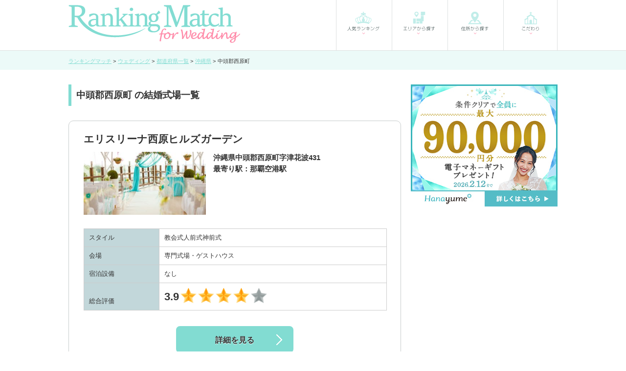

--- FILE ---
content_type: text/html; charset=UTF-8
request_url: https://www.rankingmatch.com/wedding/address/okinawa/nakagamigunnishiharachiyo/
body_size: 7613
content:
<!doctype html>
<html itemscope="" itemtype="http://schema.org/WebPage" lang="ja">
    <head>
    <!-- Google Tag Manager -->
    <script>(function(w,d,s,l,i){w[l]=w[l]||[];w[l].push({'gtm.start':new Date().getTime(),event:'gtm.js'});var f=d.getElementsByTagName(s)[0],j=d.createElement(s),dl=l!='dataLayer'?'&l='+l:'';j.async=true;j.src='https://www.googletagmanager.com/gtm.js?id='+i+dl;f.parentNode.insertBefore(j,f);})(window,document,'script','dataLayer','GTM-T2N3FZF');</script>
    <meta charset="UTF-8">
      <link href="/favicon.ico" type="image/x-icon" rel="icon"/><link href="/favicon.ico" type="image/x-icon" rel="shortcut icon"/>    	<title>沖縄県中頭郡西原町で結婚式場の[見積り・相場]を探す【ランキングマッチ&nbsp;for&nbsp;Wedding】</title>
    	<meta name="keywords" content="沖縄県中頭郡西原町,ブライダルフェア,結婚式,結婚式場,イベント"/><meta name="description" content="沖縄県中頭郡西原町で人気の結婚式場を検索するなら【ランキングマッチ&amp;nbsp;for&amp;nbsp;Wedding】おすすめの結婚式場をランキング形式でご紹介！沖縄県の平均相場や見積り金額などお役立ち情報満載。中頭郡西原町の結婚式[ウェディング・ブライダルイベント]情報を探すなら【ランキングマッチ&amp;nbsp;for&amp;nbsp;Wedding】"/>    	<link rel="canonical" href="https://www.rankingmatch.com/wedding/address/okinawa/nakagamigunnishiharachiyo/">    	<style>img{vertical-align:bottom}.bold{font-weight:700}.red{color:#d20a28}.hover:hover{filter:alpha(opacity=85);-moz-opacity:.85;-khtml-opacity:.85;opacity:.85}a,abbr,acronym,address,applet,article,aside,audio,b,big,blockquote,body,canvas,caption,center,cite,code,dd,del,details,dfn,div,dl,dt,em,embed,fieldset,figcaption,figure,footer,form,h1,h2,h3,h4,h5,h6,header,hgroup,html,i,iframe,img,ins,kbd,label,legend,li,mark,menu,nav,object,ol,output,p,pre,q,ruby,s,samp,section,small,strike,strong,sub,summary,sup,table,tbody,td,tfoot,th,thead,time,tr,tt,u,ul,var,video{margin:0;padding:0;border:0;font-size:100%;font:inherit;vertical-align:baseline}article,aside,details,figcaption,figure,footer,header,hgroup,menu,nav,section{display:block}ol,ul{list-style:none}blockquote,q{quotes:none}blockquote:after,blockquote:before,q:after,q:before{content:'';content:none}table{border-collapse:collapse;border-spacing:0}body{font-family:メイリオ,Meiryo,ヒラギノ角ゴ ProN W3,Hiragino Kaku Gothic ProN,ＭＳ\ Ｐゴシック,MS P Gothic,Verdana,Arial,Helvetica,sans-serif;font-size:100%;line-height:2}a:link,body{color:#333}a:hover,a:visited{color:#333}a:hover{text-decoration:none}.clearfix:after{visibility:hidden;display:block;content:" ";clear:both;height:0}.em05{font-size:.5em}.em08{font-size:.8em}.em13{font-size:1.3em}.em15{font-size:1.5em}.em18{font-size:1.8em}.em2{font-size:2em}.em23{font-size:2.3em}.em25{font-size:2.5em}.em28{font-size:2.8em}.em3{font-size:3em}.txt_l{text-align:left}.txt_r{text-align:right}.txt_c{text-align:center}.lh1{line-height:1}.lh1_2{line-height:1.2}.lh1_4{line-height:1.4}.lh1_6{line-height:1.6}.lh1_8{line-height:1.8}.lh2{line-height:2}.mt0{margin-top:0!important}.mt5{margin-top:5px}.mt10{margin-top:10px}.mt15{margin-top:15px}.mt20{margin-top:20px}.mt25{margin-top:25px}.mt24{margin-top:24px}.mt30{margin-top:30px}.mt40{margin-top:40px}.mb0{margin-bottom:0!important}.mb5{margin-bottom:5px}.mb10{margin-bottom:10px}.mb15{margin-bottom:15px}.mb20{margin-bottom:20px}.mb25{margin-bottom:25px}.mb30{margin-bottom:30px}.mb40{margin-bottom:40px}.pt0{padding-top:0}.pt5{padding-top:5px}.pt10{padding-top:10px}.pt15{padding-top:15px}.pt20{padding-top:20px}.pt25{padding-top:25px}.pt30{padding-top:30px}.pb0{padding-bottom:0}.pb5{padding-bottom:5px}.pb10{padding-bottom:10px}.pb15{padding-bottom:15px}.pb20{padding-bottom:20px}.pb25{padding-bottom:25px}.pb30{padding-bottom:30px}.pd0{padding:0}.pd10{padding:10px}.pd15{padding:15px}.pd20{padding:20px}.pd25{padding:25px}.pd30{padding:30px}</style>
    	<link rel="stylesheet" type="text/css" href="/common/css/style_pc.css">
		<link href="/common/js/jquery.bxslider/jquery.bxslider.css" rel="stylesheet" />
        <script src="https://ajax.googleapis.com/ajax/libs/jquery/3.3.1/jquery.min.js"></script>
    	<script src="/common/js/jquery.easing.1.3.js"></script>
    	<script src="/common/js/jquery.bxslider.js"></script>
        <script src="/common/js/infinite-scroll.pkgd.min.js"></script>
    	<script>$(document).ready(function(){$(".bxslider").bxSlider({auto:true})});</script>
    </head>
    <body>
	<!-- Google Tag Manager (noscript) -->
	<noscript><iframe src="https://www.googletagmanager.com/ns.html?id=GTM-T2N3FZF"
			  height="0" width="0" style="display:none;visibility:hidden"></iframe></noscript>
	<!-- End Google Tag Manager (noscript) -->
	<div id="wrapper">
	    <header id="header" class="clearfix">
		<div class="w"><a href="/wedding/" class="logo"><img src="/common/img/header/logo_02.png" alt="Ranking Match"></a>
		    <nav id="nav" class="clearfix">
			<ul>
			    <li><a href="/wedding/ranking/" class="hover"><img src="/common/img/header/nav_01.png" alt="人気ランキング"></a></li>
			    <li><a href="/wedding/area/" class="hover"><img src="/common/img/header/nav_02.png" alt="エリアから探す"></a></li>
			    <li><a href="/wedding/address/" class="hover"><img src="/common/img/header/nav_03.png" alt="住所から探す"></a></li>
			    <li><a href="/wedding/feature/" class="hover"><img src="/common/img/header/nav_04.png" alt="こだわり"></a></li>
			</ul>
		    </nav>
		</div>
	    </header>
	    <div id="container">
		<div class="path">
		    <div class="w">
			<ul itemscope itemtype="http://schema.org/BreadcrumbList">
			    <li itemprop="itemListElement" itemscope itemtype="http://schema.org/ListItem">
				<a href="/" itemprop="item"><span itemprop="name">ランキングマッチ</span></a>
				<meta itemprop="position" content="1" />
			    </li>
			    			    <li itemprop="itemListElement" itemscope itemtype="http://schema.org/ListItem">
				<a href="/wedding/" itemprop="item"><span itemprop="name">ウェディング</span></a>
				<meta itemprop="position" content="2" />
			    </li>
			    			    			    <li itemprop="itemListElement" itemscope itemtype="http://schema.org/ListItem">
				<a href="/wedding/address/" itemprop="item"><span itemprop="name">都道府県一覧</span></a>
				<meta itemprop="position" content="3" />
			    </li>
			    			    			    <li itemprop="itemListElement" itemscope itemtype="http://schema.org/ListItem">
				<a href="/wedding/address/okinawa/" itemprop="item"><span itemprop="name">沖縄県</span></a>
				<meta itemprop="position" content="4" />
			    </li>
			    			    			    <li>中頭郡西原町			    </li>
			</ul>
		    </div>
		</div>
				    <div class="w clearfix">
	<div class="main-content">
	    <h2 class="tit_02">中頭郡西原町 の結婚式場一覧</h2>
	    <script>
$(function() {
    $('.detail_list').infiniteScroll({
        path: '.pager .next a',
        append: '.detail',
        history: 'replace',
    });
});
</script>
<div class="details">
    <ul class="detail_list">
                    <li class="detail">
                <div class="box">
                    <p class="title"><span>エリスリーナ西原ヒルズガーデン</span></p>
                    <div class="w">
                        <div class="text clearfix">
                            <div class="img">
                                <img src="/img/weddinghallimg/old_m589.jpg" alt=""/>                            </div>
                            <p>
                                <b>沖縄県中頭郡西原町字津花波431<br>
                                                                            最寄り駅：那覇空港駅                                                                    </b>
                            </p>
                        </div>
                        <table class="table_01">
                                                            <tr>
                                    <th>スタイル</th>
                                    <td>
                                        <span>教会式</span><span>人前式</span><span>神前式</span>                                    </td>
                                </tr>
                                                                                        <tr>
                                    <th>会場</th>
                                    <td>
                                        専門式場・ゲストハウス                                    </td>
                                </tr>
                                                                                            <tr>
                                    <th>宿泊設備</th>
                                    <td>なし</td>                                </tr>
                                                                                                                <tr>
                                <th>総合評価</th>
                                <td>
                                    <div class="star">
                                        <b>3.9</b>
                                                                                    <img src="/common/img/ranking/star_01.png" alt="星">
                                                                                        <img src="/common/img/ranking/star_01.png" alt="星">
                                                                                        <img src="/common/img/ranking/star_01.png" alt="星">
                                                                                        <img src="/common/img/ranking/star_01.png" alt="星">
                                                                                                                                <img src="/common/img/ranking/star_00.png" alt="星">
                                                                                </div>
                                </td>
                            </tr>
                        </table>
                                            </div>
                    <div class="btn link">
                        <a class="details hover" href="/wedding/detail/5856/">詳細を見る</a>
                                            </div>
                </div><!--box-->
            </li>
                </ul>
</div>
	    <div class="pager">
		<span class="prev invalid">&lt;</span>  <span class="next invalid">&gt;</span>	    </div>
	    <div class="main_pickup">
		<div class="kyoshiki">
    <h2 class="tit_03">挙式スタイルから探す</h2>
    <ul class="list_01">
	<li class="clearfix">
	    <a href="/wedding/feature/1/okinawa">
		<img src="/common/img/banner/004_style_kyokai.jpg" alt="教会式の結婚式">
		<p class="bold">教会式の結婚式</p>
		<p>教会式の挙式とは、キリスト教の儀式を取り入れた挙式スタイルで、半分以上のカップルが選ぶほど人気が高いことが特徴です。一般的にゲストハウスや専門式場、ホテルのチャペルを会場として挙式を行うことが多く、牧師先生を前に新郎新婦が家族や親族、ゲストの前で神に永遠の愛を誓います。ステンドグラスやパイプオルガンを設置している大聖堂の様式のチャペルや、お花を敷き詰めたバージンロードにクリスタルの輝く天井装飾でスタイリッシュなチャペルなど、会場様式も様々です。</p>
	    </a>
	</li>
	<li class="clearfix">
	    <a href="/wedding/feature/2/okinawa">
		<img src="/common/img/banner/005_style_shinzen.jpg" alt="神前式の結婚式">
		<p class="bold">神前式の結婚式</p>
		<p>神前式の挙式とは、神社や神殿で日本伝統のしきたりに沿って行う挙式スタイルです。ふたりの「家」同士が結びつくという考え方に基づいて「三々九度の盃」を交わし、「玉串拝礼」などの神前式ならでは儀式を行うことで神に結婚を報告します。日本の伝統的な様式で結婚を誓いたいカップルや和装で結婚式を挙げたいカップル、厳かな雰囲気で挙式を挙げたいカップルに人気の挙式スタイルで、近年では「和婚ブーム」と言えるほど人気のスタイルとなってきています。</p>
	    </a>
	</li>
	<li class="clearfix">
	    <a href="/wedding/feature/3/okinawa">
		<img src="/common/img/banner/006_style_hitomae.jpg" alt="人前式の結婚式">
		<p class="bold">人前式の結婚式</p>
		<p>人前式の挙式とは、家族や親族、ゲストの前で結婚を誓い証人になってもらう挙式スタイルです。挙式の進行を司会者が行い、形式ばった式次第もないため他の挙式スタイルと比較して自由度が高いのが特徴で、近年ではかなり人気のスタイルとなっています。誓いの言葉も決まっているわけではないので結婚宣言を自分たちらしい言葉で表現したいというカップルにオススメです。一般的にゲストハウスや専門式場、ホテルのチャペルを会場として人前式の挙式を行うことが多いですが、それ以外にもガーデンやビーチ、披露宴会場内などカップルが挙げたい場所で挙式をすることができます。</p>
	    </a>
	</li>
	<li class="clearfix">
	    <a href="/wedding/feature/4/okinawa">
		<img src="/common/img/banner/007_style_butuzen.jpg" alt="仏前式の結婚式">
		<p class="bold">仏前式の結婚式</p>
		<p>仏前式の挙式とは、仏様の前で行う挙式スタイルで、仏教を深く信仰している人が選ぶ結婚式です。他の教会式や人前式などの挙式スタイルと比べるとかなりなじみが薄いかもしれませんが、神前式同様、日本で古くから行われてきたスタイルです。親族や家族に仏教関係者がいる場合やもともと仏教信仰のカップルが選ぶ場合が多いですが、最近では有名芸能人も仏前式で挙式を挙げた事例もあるなど、和装で結婚式を挙げたいカップルや仏教（仏前式）の考え方に共感するカップルに人気の挙式スタイルです。</p>
	    </a>
	</li>
    </ul>
</div><!--kyoshiki-->
		<div class="kaijo mt40">
    <h2 class="tit_03">会場形式から探す</h2>

    <ul class="list_02">
	<li><a href="/wedding/feature/14/okinawa"><img src="/common/img/banner/008_type_hotel.jpg" alt="写真"><p>ホテルウェディング</p></a></li>
	<li><a href="/wedding/feature/15/okinawa"><img src="/common/img/banner/009_type_restaurant.jpg" alt="写真"><p>レストランウェディング</p></a></li>
	<li><a href="/wedding/feature/17/okinawa"><img src="/common/img/banner/010_type_guesthouse.jpg" alt="写真"><p>ゲストハウス・専門式場</p></a></li>
	<li><a href="/wedding/feature/18/okinawa"><img src="/common/img/banner/011_type_kyokai.jpg" alt="写真"><p>教会・チャペルで結婚式</p></a></li>
	<li><a href="/wedding/feature/19/okinawa"><img src="/common/img/banner/012_type_jinjya.jpg" alt="写真"><p>神社で結婚式場</p></a></li>
	<li><a href="/wedding/feature/20/okinawa"><img src="/common/img/banner/013_type_unique.jpg" alt="写真"><p>個性派会場</p></a></li>
    </ul>
</div>
	    </div>
	</div>
	<div class="side-content">
	    <ul class="side_banner">
        <li>
    	<a href="https://px.a8.net/svt/ejp?a8mat=2TVKLO+929L22+3DOK+5ZMCH" target="_blank" rel="nofollow">
    	  <img border="0" width="300" height="250" alt="" src="https://www23.a8.net/svt/bgt?aid=171114252548&wid=002&eno=01&mid=s00000015770001006000&mc=1">
    	</a>
	    <img border="0" width="1" height="1" src="https://www17.a8.net/0.gif?a8mat=2TVKLO+929L22+3DOK+5ZMCH" alt="">
    </li>
    </ul>
	</div>
    </div>
	    </div>
	    <div class="zenkoku">
    <div class="w">
	<h2 class="tit_03">全国から結婚式場を探す</h2>

	<dl class="list">
	    <dt>関東</dt>
	    <dd>
		<a href="/wedding/area/1302/">東京駅・皇居周辺</a><a href="/wedding/area/1303/">銀座</a><a href="/wedding/area/1304/">浜松町・品川・目黒・世田谷</a><a href="/wedding/area/1305/">お台場・竹芝・晴海・豊洲</a><a href="/wedding/area/1306/">赤坂・六本木・麻布</a><a href="/wedding/area/1307/">青山・表参道・渋谷</a><a href="/wedding/area/1308/">恵比寿・代官山・広尾・白金</a><a href="/wedding/area/1309/">新宿・中野・杉並</a><a href="/wedding/area/1310/">文京・池袋・練馬・板橋</a><a href="/wedding/area/1311/">上野・浅草・墨田・江東・江戸川</a><a href="/wedding/area/1312/">立川・八王子・町田・その他東京</a>
		<a href="/wedding/area/1401/">神奈川県</a><a href="/wedding/area/1402/">新横浜・横浜駅周辺・川崎</a><a href="/wedding/area/1403/">湘南・鎌倉</a><a href="/wedding/area/1404/">県央・箱根・小田原</a><a href="/wedding/area/1405/">みなとみらい・桜木町・山手・山下町・関内</a>
		<a href="/wedding/area/801/">茨城県</a><a href="/wedding/area/802/">茨城県北・県央</a><a href="/wedding/area/803/">茨城県南・県西・鹿行</a>
		<a href="/wedding/area/901/">栃木県</a><a href="/wedding/area/902/">栃木県北・日光</a><a href="/wedding/area/903/">栃木県中央</a><a href="/wedding/area/904/">栃木県南・県東</a>
		<a href="/wedding/area/1001/">群馬県</a><a href="/wedding/area/1002/">前橋・高崎</a><a href="/wedding/area/1003/">伊勢崎・太田</a>
		<a href="/wedding/area/1102/">さいたま市</a><a href="/wedding/area/1103/">川越・所沢・東部・県北・東松山・秩父</a>
		<a href="/wedding/area/1202/">舞浜・浦安・幕張</a><a href="/wedding/area/1203/">千葉・柏・成田・房総</a>
	    </dd>
	    <dt>関西</dt>
	    <dd><a href="/wedding/area/2501/">滋賀県</a>
		<a href="/wedding/area/2601/">京都府</a>
		<a href="/wedding/area/2701/">大阪府</a><a href="/wedding/area/2702/">大阪市北部</a><a href="/wedding/area/2703/">大阪市南部・東大阪</a><a href="/wedding/area/2704/">北摂・京阪</a><a href="/wedding/area/2705/">南大阪</a>
		<a href="/wedding/area/2802/">神戸・淡路島・その他兵庫県</a><a href="/wedding/area/2803/">阪神間</a><a href="/wedding/area/2804/">播磨</a>
		<a href="/wedding/area/2901/">奈良県</a>
		<a href="/wedding/area/3001/">和歌山県</a>
	    </dd>
	    <dt>東海</dt>
	    <dd><a href="/wedding/area/2101/">岐阜県</a><a href="/wedding/area/2201/">静岡県</a><a href="/wedding/area/2202/">東部</a><a href="/wedding/area/2203/">中部</a><a href="/wedding/area/2204/">西部</a>
		<a href="/wedding/area/2302/">名古屋</a><a href="/wedding/area/2303/">尾張・知多</a><a href="/wedding/area/2304/">西三河・蒲郡</a><a href="/wedding/area/2305/">東三河</a>
		<a href="/wedding/area/2401/">三重県</a>
	    </dd>
	    <dt>九州・沖縄</dt>
	    <dd><a href="/wedding/area/4001/">福岡県</a><a href="/wedding/area/4002/">北九州市・周辺</a><a href="/wedding/area/4003/">福岡市・周辺</a><a href="/wedding/area/4004/">久留米・筑後・鳥栖</a>
		<a href="/wedding/area/4101/">佐賀県</a><a href="/wedding/area/4202/">佐世保市・周辺</a><a href="/wedding/area/4203/">長崎・県央・島原</a>
		<a href="/wedding/area/4302/">県北・阿蘇</a><a href="/wedding/area/4303/">熊本市・周辺</a><a href="/wedding/area/4304/">八代・天草・人吉</a>
		<a href="/wedding/area/4402/">別府・湯布院・県北</a><a href="/wedding/area/4403/">大分・県南</a>
		<a href="/wedding/area/4502/">延岡・日向</a><a href="/wedding/area/4503/">宮崎市・周辺</a><a href="/wedding/area/4504/">都城・小林</a>
		<a href="/wedding/area/4601/">鹿児島県</a><a href="/wedding/area/4602/">北薩・霧島・大隈</a><a href="/wedding/area/4603/">鹿児島市・周辺</a>
		<a href="/wedding/area/4701/">沖縄県</a>
	    </dd>
	    <dt>東北・北海道</dt>
	    <dd><a href="/wedding/area/101/">北海道</a><a href="/wedding/area/102/">帯広・釧路・北見・道東</a><a href="/wedding/area/103/">旭川北・道北</a><a href="/wedding/area/104/">札幌</a><a href="/wedding/area/105/">胆振・日高・千歳</a><a href="/wedding/area/106/">函館・道南</a>
		<a href="/wedding/area/201/">青森県</a>
		<a href="/wedding/area/301/">岩手県</a><a href="/wedding/area/302/">盛岡・県北</a><a href="/wedding/area/303/">県南</a>
		<a href="/wedding/area/402/">松島塩釜・県北</a><a href="/wedding/area/403/">仙台・仙南</a>
		<a href="/wedding/area/501/">秋田県</a>
		<a href="/wedding/area/601/">山形県</a><a href="/wedding/area/602/">村山・最上・置賜</a><a href="/wedding/area/603/">庄内</a>
		<a href="/wedding/area/702/">浜通り</a><a href="/wedding/area/703/">中通り北</a><a href="/wedding/area/704/">中通り南</a><a href="/wedding/area/705/">会津・磐梯・猪苗代</a>
	    </dd>
	    <dt>北陸・甲信越</dt>
	    <dd><a href="/wedding/area/1501/">新潟県</a><a href="/wedding/area/1502/">下越</a><a href="/wedding/area/1503/">県央・中越・魚沼</a><a href="/wedding/area/1504/">上越</a>
		<a href="/wedding/area/1601/">富山県</a>
		<a href="/wedding/area/1701/">石川県</a>
		<a href="/wedding/area/1801/">福井県</a>
		<a href="/wedding/area/1901/">山梨県</a>
		<a href="/wedding/area/2001/">長野県</a><a href="/wedding/area/2002/">長野・白馬・上田・佐久</a><a href="/wedding/area/2003/">軽井沢</a><a href="/wedding/area/2004/">松本・安曇野・諏訪・伊那・駒ヶ根・飯田</a>
	    </dd>
	    <dt>中国・四国</dt>
	    <dd><a href="/wedding/area/3101/">鳥取県</a>
		<a href="/wedding/area/3201/">島根県</a>
		<a href="/wedding/area/3301/">岡山県</a><a href="/wedding/area/3302/">岡山市・周辺</a><a href="/wedding/area/3303/">倉敷市・周辺</a><a href="/wedding/area/3304/">県北</a>
		<a href="/wedding/area/3401/">広島県</a><a href="/wedding/area/3402/">備後・県北</a><a href="/wedding/area/3403/">呉・東広島</a><a href="/wedding/area/3404/">広島市・周辺</a>
		<a href="/wedding/area/3501/">山口県</a><a href="/wedding/area/3502/">岩国・柳井・周南</a><a href="/wedding/area/3503/">防府・山口・宇部</a><a href="/wedding/area/3504/">下関</a>
		<a href="/wedding/area/3601/">徳島県</a>
		<a href="/wedding/area/3701/">香川県</a><a href="/wedding/area/3702/">高松・東讃</a><a href="/wedding/area/3703/">中讃・西讃</a>
		<a href="/wedding/area/3801/">愛媛県</a><a href="/wedding/area/3802/">東予</a><a href="/wedding/area/3803/">中予・南予</a>
		<a href="/wedding/area/3901/">高知県</a>
	    </dd>
	</dl>
    </div>
</div>

<footer>
        <div class="intro_02 clearfix">
	<div class="w">
	    <div class="logo"><img src="/common/img/parts/logo.png" alt="Ranking Match"></div>
	    <div class="text">
		<p class="bold">ランキングマッチ for Wedding</p>
		<p>沖縄県中頭郡西原町で結婚式場の人気ランキングを比較するなら【ランキングマッチ&nbsp;for&nbsp;Wedding】沖縄県のブライダルフェアや結婚式場費用をまとめて比較・検索できます。結婚式場選びのポイントからブライダルフェアに行くときの服装や結婚指輪の選び方、ホテルのお料理や結婚式イベントでもらえるクーポン情報まで結婚式のお得情報を解説！中頭郡西原町で結婚式を挙げたいと思うカップルの要望にお応えします。気になる結婚式場やブライダルフェアがあれば、お気軽にクリックしてお問い合わせください。中頭郡西原町で結婚式場・ブライダルフェア探すなら【ランキングマッチ&nbsp;for&nbsp;Wedding】</p>
	    </div>
	</div>
    </div>

    <ul class="footer_link">
	<li><a href="/">ランキングマッチ</a></li>
	<li><a href="/column/category/news/">新着情報</a></li>
	<li><a href="/column/category/wedding/">新着コラム情報</a></li>
	<li><a href="/contacts/e_contact/">お問い合わせ</a></li>
	<li><a href="/wedding/about/">このサイトについて</a></li>
    </ul>
    <p class="copy">&copy; 2017 Ranking mach</p>
</footer>
<p id="page-top"><a href="#wrapper"><img src="/img/common/pagetop.png" alt="PAGE TOP"></a></p>
    </body>
</html>


--- FILE ---
content_type: text/css
request_url: https://www.rankingmatch.com/common/css/style_pc.css
body_size: 5504
content:
@charset "utf-8";


/* voice
==================================================================================*/
.voice ul li{
	border-bottom: 1px dashed #c7cccc;
	padding: 25px 0;
}
.voice ul li img{
	float:left;
	margin:0 20px 0 0;
}


/* search
==================================================================================*/
.search ul li{
	display:inline-block;
}
.search ul li a{
	background:url(../img/parts/arrow_03.png) no-repeat scroll 95% center / 6px auto;
display: inline-block;
border: 1px solid #c7cccc;
border-radius: 5px;
padding: 5px 15px;
font-size: 0.9em;
width: 130px;
text-align: center;
text-decoration: none;
margin: 0 3px 15px;
}


/* fade
==================================================================================*/
.fade {
opacity: 0;
transition: .7s;
margin-top: 60px !important;
}
div.showUp {
opacity: 1 !important;
margin-top: 0;
}


/* area
==================================================================================*/
.area_list_set {
	margin-bottom:40px !important;
}
.area_list {
font-size:0;
}
.area_list li{
display: inline-block;
width: 32%;
margin: 0 2% 10px 0;
}
.area_list li a{
background:url(../img/parts/arrow_03.png) no-repeat scroll 95% center;
display: inline-block;
border: 1px solid #b0b7b7;
border-radius: 5px;
text-decoration: none;
padding: 10px 10% 6px 5%;
width:85%;
font-size:15px;
}
.area_list li:nth-child(3n) {
margin-right:0 !important;
}

.hikaku li{
border-bottom: 1px solid #c7cccc;
}
.hikaku li a{
background:url(../img/parts/arrow_04.png) no-repeat scroll 100% center;
padding: 16px 10px 15px 0;
display: inline-block;
text-decoration: none;
margin: 0 5%;
}
.hikaku img{
width: 30%;
float: left;
}
.hikaku .text{
padding: 0 0 0 33%;
}


/* article
==================================================================================*/
.article_list_01 {
font-size:0;
border-bottom:1px solid #c7cccc;
margin: 20px 0 10px;
}
.article_list_01 li{
display:inline-block;
width:49%;
}
.article_list_01 li a{
display:inline-block;
font-size:14px;
text-decoration:none;
}
.articls_list_01 li:nth-child(odd){
margin: 0 10px 15px 0;
}
.article img{
max-width:80%;
}
.article .side_banner img{
    max-width:100%;
}
.article_list_01 a p{
line-height:1.4;
}
.article_list_01 li img{
float: left;
margin: 0 15px 0 0;
}

.article_list_02 {
margin: 20px 0 30px;
}
.article_list_02 li{
display:inline-block;
}
.article_list_02 li a{
display: inline-block;
font-size: 14px;
text-decoration: none;
border-bottom: 1px solid #c7cccc;
padding: 0 0 10px;
margin: 0 0 10px;
}
.article_list_02 a p{
line-height:1.4;
}
.article_list_02 li img{
float: left;
margin: 0 15px 0 0;
}

.article_main img{
	float:left;
	margin:0 25px 20px 0;
}

.article h2 {
border-left: 8px solid #82dcd2;
background: linear-gradient(#f4f5f5, #e9ebeb);
font-weight: bold;
line-height: 1.4;
padding: 20px 20px 15px 15px;
border-radius: 0 6px 6px 0;
margin: 30px 0 20px;
font-size: 1.3em;
}

.article h3 {
border-left: 8px solid #82dcd2;
background: #fff;
font-weight: bold;
line-height: 1.4;
padding: 10px 0 10px 15px;
border-radius: 0 6px 6px 0;
font-size: 1.3em;
margin: 0 0 25px 0;
}

.article h4 {
border-left: 6px solid #82dcd2;
padding: 3px 0 3px 10px;
margin: 30px 0 15px;
font-weight: bold;
font-size: 1.2em;
}

.article h5 {
background: #d9f4f1;
font-weight: bold;
border-radius: 10px;
padding: 10px 15px 6px;
margin: 30px 0 15px;
}


/* detail_data
==================================================================================*/
.detail_data .source {
font-size:0.7em;
margin:-10px 0 0 0;
}
.detail_data .tit_osusume {
color: #ff8caa;
border: 1px solid #ff8caa;
border-radius: 5px;
padding: 5px 0 3px 0;
text-align: center;
font-weight: bold;
margin: 15px 0;
}

.detail_data .feature {
font-size:0;
}
.detail_data .feature li{
font-size: 10px;
display: inline-block;
width: 49%;
text-align: center;
}
.detail_data .feature li:nth-child(odd){
margin:0 2% 10px 0;
}
.detail_data .feature li a{
background:url(../img/parts/arrow_02.png) no-repeat scroll 95% center #508c96;
display: block;
color: #fff;
text-decoration: none;
padding: 15px 20px 15px 5px;
border-radius: 5px;
}
.detail_data .feature li span{
padding: 15px 5px;
border: 1px solid #c7cccc;
display: block;
}

td.hall_option span:not(:last-child):after{
    content: "、";
}

.evaluation dl{
margin: 15px 0 0 0;
}
.evaluation dt{
line-height: 1.1;
color: #fff;
background: #ff8caa;
text-align: center;
font-weight: bold;
border-radius: 200px;
float: left;
padding: 10px;
}
.evaluation dd{
line-height: 2;
}
.evaluation dd span{
font-weight: bold;
font-size: 2em;
vertical-align: 7px;
margin: 0 0 0 10px;
}
.evaluation dd img{
width:12%;
}

.detail_data .img{
	float:left;
}
.detail_data .img img{
    max-width:400px;
}
.detail_data .evaluation{
	float: right;
width: 580px;
}
.detail_data {
}
.detail_data {
}
.detail_data {
}
.detail_data {
}






/* details
==================================================================================*/
.details {
}
.details .box{
	padding: 20px 30px;
border: 1px solid #c7cccc;
margin: 30px 0;
border-radius: 10px;
}
.details .box img{
    max-width:100%;
}
.details .title{
	font-weight: bold;
font-size: 1.3em;
}

.details .text {
font-size: 0.8em;
margin: 10px 0 20px;
width: 620px;
}
.details .text img{
	width:100%;
}
.details .text .img{
width: 250px;
font-size: 0.9em;
float: left;
margin: 0 15px 0 0;
}
.details .text p{
line-height: 1.5;
}
.details .text p b{
font-size:1.2em;
}

.details .price {
background: #a7e6df;
padding: 22px 20px 17px;
margin: 30px 0 10px;
font-weight: bold;
line-height: 1;
width: 590px;
}





























/*table_01--------------------------------------------------*/
.table_01 {
font-size: 0.8em;
width: 620px;
}
.table_01 th,
.table_01 td{
border: solid 1px #ccc;
padding:10px;
line-height: 1.3;
}
.table_01 th{
background:#c2d7da;
width: 25%;
}
.table_01 .star img{
width: 33px;
}
.table_01 .star {
display: contents;
font-size: 11px;
line-height: 1;
}
.table_01 .star b{
font-size: 2em;
vertical-align: 6px;
}

/*table_02--------------------------------------------------*/
.table_02 {
width: 100%;
border-collapse: separate;
line-height: 1.4;
font-size: 0.9em;
margin:20px 0;
}
.table_02 tr{

}
.table_02 th,
.table_02 td{
padding:10px 10px;
border-bottom: 2px solid #B7F1EA;
}
.table_02 th{
background: #d3f3ef;
text-align: left;
border-bottom: 2px solid #B7F1EA;
font-weight:bold;
white-space: nowrap
}

.text_img {
margin: 20px 0;
}
.text_img img{
width:30%;
margin:0 15px 10px 0;
float: left;
}


/* main_pickup
==================================================================================*/
.main_pickup {
background: #ecfaf8;
padding: 30px;
margin: 20px 0;
border-radius:10px;
}


/*list_01--------------------------------------------------*/
.list_01 {
}
.list_01 img{
float: left;
width: 120px;
margin: 0 20px 0 0;
}
.list_01 a {
    text-decoration: none;
    display: inline-block;
    margin: 0 0 10px 0;
    padding: 0.5em 1em;
    background: #FFF;
    border: solid 3px #6091d3;
    border-radius: 10px;
}
.list_01 a .bold{
	text-decoration:underline;
}

/*list_02--------------------------------------------------*/
.list_02 li{
	display:inline-block;
	font-size:0;
	margin: 25px 0 0 0;
	position: relative;
}
.list_02 a{
	display:inline-block;
	font-size:16px;
	width: 300px;
}
.list_02 a img{
	width:100%;
}
.list_02 li:nth-child(odd){
	margin-right: 14px;
}
.list_02 li a p{
position: absolute;
bottom: 0;
line-height: 1.5;
text-align: center;
width: 100%;
background: #fff;
padding: 7px 0 4px;
}


/*page--------------------------------------------------*/

.list {
overflow:hidden;
}
.list li {
display:block;
}
.list li a {
text-decoration: none;
}
.pager {
text-align:center;
}

.pager span {
background: #82dcd2;
padding: 5px 8px;
border-radius: 5px;
display: inline-block;
font-weight: bold;
color: #fff;
margin: 0 2px;
font-size: 0.8em;
}
.pager span:hover {
cursor:pointer;
background:#999;
}
.pager span.current {
color:#82dcd2;
background:none;
}
.pager span.current:hover {
cursor:default;
}

.pager span.invalid {
color:#dcdcdc !important;
background:none !important;
}
.pager span.invalid:hover {
cursor:default;
}

.pager span.ellipsis {
color:#bbb;
background:none;
padding: 0 2px;
}
.pager span.ellipsis:hover {
cursor:default;
}
.pager span.first,
.pager span.prev,
.pager span.next,
.pager span.last{
background:#EBFFFC;
color:#82dcd2;
}





/* all_ranking
==================================================================================*/
.all_ranking .box {
border: 1px solid #ededed;
border-radius: 10px;
padding: 30px;
margin: 0 0 40px;
}

.all_ranking .box .title{
font-weight: bold;
padding: 25px 0 10px 75px;
line-height: 1.4;
margin: -15px 0 10px 0;
font-size: 1.5em;
}
.all_ranking .box .rank_01{
background:url(../img/ranking/ranking_01.png) no-repeat scroll 0 center / 60px auto;
}
.all_ranking .box .rank_02{
background:url(../img/ranking/ranking_02.png) no-repeat scroll 0 center / 60px auto;
}
.all_ranking .box .rank_03{
background:url(../img/ranking/ranking_03.png) no-repeat scroll 0 center / 60px auto;
}
.all_ranking .box .rank_04{
background:url(../img/ranking/ranking_04.png) no-repeat scroll 0 center / 60px auto;
}

.all_ranking .box .osusume {
border: 1px solid #ff8caa;
border-radius: 5px;
padding: 20px 30px;
margin: 35px 0 0 0;
}
.all_ranking .box .osusume .osusume_title{
color: #ff8caa;
font-weight: bold;
float: left;
}
.all_ranking .box .osusume .text{
	padding: 0 0 0 160px;
}

.all_ranking .data .img{
float: left;
margin: 0 25px 0 0;
}
.all_ranking .data li{
min-height: 70px;
padding: 15px 0 15px 85px;
line-height: 1.5;
border-bottom: 1px dashed #c7cccc;
display: flex;
align-items: center;
}
.all_ranking .data .d_01{
background:url(../img/ranking/category_01.png) no-repeat scroll 0 center / 80px auto;
}
.all_ranking .data .d_02{
background:url(../img/ranking/category_02.png) no-repeat scroll 0 center / 80px auto;
}
.all_ranking .data .d_03{
background:url(../img/ranking/category_03.png) no-repeat scroll 0 center / 80px auto;
}
.all_ranking .data .d_02 img{
width: 45px;
}

.all_ranking .link {
background: #ededed;
margin: 30px -30px -30px;
padding: 20px 0;
text-align: center;
border-radius: 0 0 10px 10px;
}
.all_ranking .link a{
font-size: 16px;
display: inline-block;
text-align: center;
}

.all_ranking .text_area {
	font-size:0;
}
.all_ranking .text_area .box{
width: 480px;
display: inline-block;
font-size: 16px;
margin: 0 40px 30px 0;
vertical-align: top;
padding: 0;
border: none;
}
.all_ranking .text_area .box:nth-child(even){
	margin-right:0;
}
.all_ranking .text_area p{
	margin: 25px 0 0 0;
}


/* footer_contents
==================================================================================*/
.junbi {
margin:0 0 20px;
}

.point_day{
background:url(../img/ranking/point_day.png) no-repeat scroll 0 center / 15px auto;
font-size: 0.8em;
color: #4B4B4B;
padding: 10px 0 7px 20px;
}

.point p{
	margin:20px 0 40px;
}

/*list_03--------------------------------------------------*/
.list_03 {
font-size: 0;
margin: 0 0 40px;
}
.list_03 li{
width: 184px;
display:inline-block;
position:relative;
margin: 0 20px 0 0;
overflow: hidden;
}
.list_03 li:last-child{
margin-right:0;
}
.list_03 li a{
text-decoration:none;
font-size:12px;
display:inline-block;
}
.list_03 .rank_img {
position:absolute;
width: 20px;
}
.list_03 p{
line-height: 1.3;
overflow: hidden;
height: 2.5em;
}
.list_03 .img{
height: 185px;
}


/*list_04--------------------------------------------------*/
.list_04 {
	margin:0 0 20px;
}
.list_04 li{
display: inline-block;
font-size: 0;
margin: 20px 13px 0 0;
width: 490px;
}
.list_04 a{
background:url(../img/parts/arrow_07.png) no-repeat scroll 98% center #fff;
border: 4px double #9ae3db;
display: inline-block;
font-size: 14px;
padding: 10px 20px 10px 10px;
vertical-align: top;
border-radius: 10px;
}
.list_04 li:nth-child(even){
	margin-right:0;
}
.list_04 img{
width: 160px;
float: left;
margin: 0 15px 0 0;
}


/*list_05--------------------------------------------------*/
.list_05 {
	margin:0 0 40px;
}
.list_05 li{
display: inline-block;
font-size: 0;
width: 320px;
margin: 20px 14px 0px 0;
}
.list_05 a{
display: inline-block;
font-size: 14px;
line-height: 1.7;
text-decoration: none;
}
.list_05 li a img{
	float:left;
	margin: 0 15px 0 0;
	width:320px;
}
.list_05 li:nth-child(3n){
	margin-right:0;
}


/* banner
==================================================================================*/
#banner {
text-align:center;
}
#banner .bx-viewport {
width: 80% !important;
padding: 20px 0;
margin: 0 10%;
}
#banner .bx-wrapper .bx-prev{
background:url(../img/parts/back_02.png) no-repeat scroll 0 0 / 25px 25px;
left:5px;
}
#banner .bx-wrapper .bx-next{
background:url(../img/parts/next_02.png) no-repeat scroll 0 0 / 25px 25px;
right:5px;
}
#banner .bx-wrapper .bx-controls-direction a {
top:40%;
width: 25px;
height: 25px;
}


/* footer_pickup
==================================================================================*/
.footer_pickup {
	background:#eff1f1;
	padding: 40px 0 5px;
	margin: 50px 0 0 0;
}

/* zenkoku
==================================================================================*/
.zenkoku {
	margin: 30px 0;
}
.zenkoku .list{
}
.zenkoku dl{
	font-size:0.9em;
	margin: 15px 0 40px;
}
.zenkoku dt{
	float: left;
	padding:10px 0;
	font-weight:bold;
}
.zenkoku dd{
	padding: 10px 0 10px 120px;
	border-bottom:1px dashed #c7cccc;
}
.zenkoku dl dd a{
	margin:0 10px 0 0;
}


/* footer banner
==================================================================================*/
.bnr .bx-wrapper{
width: 1000px;

overflow: hidden;
text-align:center;
}
.bnr .bx-viewport{
margin: 20px 0;
}
.bnr .bx-wrapper .bx-controls-direction a{
top: 40%;
}
.bnr .bx-wrapper .bx-prev {
left:0;
}
.bnr .bx-wrapper .bx-next {
right: 0;
}
.bnr li{
display:inline-block;
font-size:0;
}
.bnr li a{
display:inline-block;
margin:0 5px;
}


/* intro_01
==================================================================================*/
.intro_01,
.intro_02{
background: #d9f5f1;

font-size: 0.9em;

padding: 25px 0;
}
.intro_01 .logo {
float:left;
}
.intro_01 .logo img{
width: 250px;
}
.intro_01 .text{
float: right;
width: 730px;
}
.intro_02 .logo {
float:left;
}
.intro_02 .text{
float: right;

width: 600px;
}


/* map
==================================================================================*/
.map .map_area {
position:relative;
margin: 0 0 40px;
}
.map .map_area dl dt{
font-weight:bold;
text-align: center;
}
.map .map_area dl dd{
width: 160px;
}
.map .map_area .area{
background:#d9f5f1;
position:absolute;
padding: 10px;
border-radius: 5px;
}
.map .map_area .area li{
display:inline-block;
font-size:0;
text-align: center;
}
.map .map_area .area li a{
background:url(../img/parts/arrow_03_pc.png) no-repeat scroll 95% center #fff;;
display: inline-block;
margin: 0 0 5px 0;
font-size: 14px;

border: 1px solid #c7cccc;

border-radius: 5px;

text-decoration: none;

padding: 2px 0 1px;

width: 75px;
}

.map .map_area .nihon img{
margin: 0 0 0 100px;
}
.map .map_area .hokkaido {
right: 0;
}
.map .map_area .tohoku {
right: 0;
top:100px;
}
.map .map_area .kanto {
top:275px;
right: 0;
}
.map .map_area .tokai {
top: 490px;
right: 0;
}
.map .map_area .kaisai {
bottom: 0;

right: 200px;
}
.map .map_area .sikoku {
bottom: 0;

right: 400px;
}
.map .map_area .kousinnetu {
left: 200px;
}
.map .map_area .kyushu {
top: 200px;
}

.main-content .map_area{
	width: 680px;
}
.main-content .map .map_area .area li a{
	width: 55px;
font-size: 13px;
}
.main-content .map .map_area dl dd{
	width: 120px;
}

.main-content .map .map_area .nihon img{
margin: 0 0 0 0;
}
.main-content .map .map_area .hokkaido {
right: 0;
}
.main-content .map .map_area .tohoku {
right: 0;
top:100px;
}
.main-content .map .map_area .kanto {
top:275px;
right: 0;
}
.main-content .map .map_area .tokai {
top: 485px;
right: 0;
}
.main-content .map .map_area .kaisai {
bottom: 0;
right: 150px;
}
.main-content .map .map_area .sikoku {
bottom: 0;
right: 300px;
}
.main-content .map .map_area .kousinnetu {
left: 150px;
}
.main-content .map .map_area .kyushu {
top: 175px;
}


/* ranking
==================================================================================*/

/*ranking_01--------------------------------------------------*/
.ranking_01 .box {
margin: 30px 0;
}
.ranking_01 .box img{
float:left;
}
.ranking_01 .box .text{
float:right;
width: 570px;
}

.ranking_01 .box .btn {
text-align: left;
}
.box .btn a{
padding: 18px 80px 15px 80px;
}
.box .btn .details{
background:url(../img/parts/arrow_01.png) no-repeat scroll 90% center #82dcd2;
}
.box .btn .official{
background:url(../img/parts/arrow_01.png) no-repeat scroll 90% center #f49b17;
}

.ranking_01 .title{
font-weight: bold;
line-height: 1.4;
padding: 20px 0 15px 60px;
}

.ranking_01 .rank_01 {
background:url(../img/ranking/rank_01.png) no-repeat scroll 0 center;
}
.ranking_01 .rank_02 {
background:url(../img/ranking/rank_02.png) no-repeat scroll 0 center;
}
.ranking_01 .rank_03 {
background:url(../img/ranking/rank_03.png) no-repeat scroll 0 center;
}

/*ranking_02--------------------------------------------------*/
.ranking_02 p{
line-height:1.5;
}
.ranking_02 .box{
padding: 20px 30px;
border: 1px solid #c7cccc;
margin: 30px 0;
border-radius: 10px;
}
.ranking_02 .box .title {
font-weight: bold;
font-size: 1.2em;
padding: 5px 0 0 40px;
margin: 0 0 10px;
}
.ranking_02 .box .rank_01{
background:url(../img/ranking/rank_01.png) no-repeat scroll 5px center / 25px auto;
}
.ranking_02 .box .rank_02{
background:url(../img/ranking/rank_02.png) no-repeat scroll 5px center / 25px auto;
}
.ranking_02 .box .rank_03{
background:url(../img/ranking/rank_03.png) no-repeat scroll 5px center / 25px auto;
}
.ranking_02 .data > img{
width:200px;
float:left;
}
.ranking_02 .data dl{
float: right;
width: 400px;
line-height:1.3;
}
.ranking_02 .data .star img{
	width:30px;
}
.ranking_02 .data .star {
	padding: 5px 0 5px 110px;
}
.ranking_02 .data dt{
	float:left;
	color:#82dcd2;
	font-weight:bold;
	padding:10px 0;
}
.ranking_02 .data dd{
	padding: 10px 0 10px 110px;
	border-bottom:1px dashed #c7cccc;
}
.ranking_02 .text {
	margin: 25px 0 0 0;
}


/* ranking_match_toha
==================================================================================*/
.ranking_match_toha {
margin: 30px 0;
}
.ranking_match_toha .box{
background: #f4f5f5;
padding: 20px 30px;
width: 940px;
border-radius: 10px;
}
.ranking_match_toha .title{
border-bottom: 1px solid #a5adad;
margin: 0 0 15px;
font-size: 1.2em;
}


/* title
==================================================================================*/
.tit_01 {
border-left: 8px solid #82dcd2;
background: linear-gradient(#f4f5f5, #e9ebeb);
font-weight: bold;
line-height: 1.4;
padding: 20px 20px 15px 15px;
border-radius: 0 6px 6px 0;
margin: 30px 0 20px;
font-size: 1.3em;
}

.tit_01 span{
font-size: 0.7em;
float: right;
font-weight: normal;
line-height: 25px;
}

.tit_03 {
border-left: 8px solid #82dcd2;
background: #fff;
font-weight: bold;
line-height: 1.4;
padding: 10px 0 10px 15px;
border-radius: 0 6px 6px 0;
font-size: 1.3em;
margin: 0 0 25px 0;
}

.tit_02 {
border-left: 6px solid #82dcd2;
padding: 3px 0 3px 10px;
margin: 30px 0 15px;
font-weight: bold;
font-size: 1.2em;
}

.tit_04 {
background: #d9f4f1;
font-weight: bold;
border-radius: 10px;
padding: 10px 15px 6px;
margin: 30px 0 15px;
}

.tit_05 {
border-left: 4px solid #82dcd2;
padding: 0 0 0 8px;
font-weight: bold;
margin: 30px 0 30px;
font-size: 1.3em;
}


/* path
==================================================================================*/
.path {
background:#ecfaf8;
padding:10px 5%;
}
.path .title {
font-weight:bold;
line-height: 1.4;
}
.path ul{
line-height: 1.2;
width:1000px;
margin:0 auto;
}
.path li a{
display:inline-block;
color:#82dcd2;
}
.path li {
font-size:0.7em;
display:inline-block;
}


/* side-content
==================================================================================*/
.side-content {
}
.side-content .pickup a{
border: 1px solid #dde0e0;
border-radius: 5px;
display: block;
padding: 10px 15px;
margin: 0 0 20px 0;
}
.side-content .pickup .title{
	font-weight: bold;
margin: 0 0 10px;
font-size: 0.9em;
}
.side-content .pickup img{
	width: 100px;
float: left;
}
.side-content .pickup dl{
float: right;
width: 160px;
font-size: 0.8em;
line-height: 1.3;
}
.side-content .pickup dt{
	float: left;
	color:#82dcd2;
	font-weight: bold;
}
.side-content .pickup dd{
	padding: 0 0 5px 35px;
}


/* footer
==================================================================================*/
.footer_link {
text-align:center;
font-size:0.8em;
margin:5px 0;
}
.footer_link li{
display:inline-block;
}
.footer_link a{
display:inline-block;
margin:0 5px;
}

.copy {
text-align: center;
color: #8e9898;
font-size: 0.8em;
margin:5px 0;
}


/* header
==================================================================================*/
header {
	border-bottom:1px solid #dde0e0;
}
header .logo {
display: inline-block;
margin: 10px 0 0 0;
}
header .site_text {
display: inline-block;
vertical-align: 40px;
font-size: 0.8em;
}

nav {
	float: right;
	border-right:1px solid #dde0e0;
}
nav li{
	display:inline-block;
	font-size:0;
}
nav a{
	display:inline-block;
	font-size:15px;
	border-left:1px solid #dde0e0;
	padding: 20px;
}


/* mv
==================================================================================*/
#mv {
text-align:center;
}
#mv li img{
width:100%;
}


/* main_page_nav
==================================================================================*/
.main_page_nav {
background: #e6f8f6;
text-align: center;
padding: 20px 0 30px 0;
}
.main_page_nav .title{
font-weight:bold;
font-size:1.3em;
}
.main_page_nav .btn{
padding: 25px 0 10px;
}
.main_page_nav .btn a{
background: url(../img/parts/arrow_02.png) ,linear-gradient(#a0e5dd, #83dcd2);
background-repeat: repeat, repeat;
background-position-x: 0%, 0%;
background-position-y: 0%, 0%;
background-repeat: no-repeat;
background-position: 92% center;
padding: 25px 50px 25px 40px;
min-width: 320px;
font-size: 1.4em;
margin: 0 10px;
}


/*common
==================================================================================*/
.w{
width: 1000px;
margin:0 auto;
}
.main-content .w{
	width:680px;
}

.font_m {
font-family:'Kozuka Mincho Pro', 'Kozuka Mincho Std', '小塚明朝 Pro R', '小塚明朝 Std R', 'Hiragino Mincho Pro', 'ヒラギノ明朝 Pro W3','ＭＳ Ｐ明朝','MS PMincho', Georgia, Times, Baskerville, Palatino, serif;
}
.center{text-align:center;}
b{
font-weight:bold;
}
p{
line-height: 1.6;
}
.hover{
transition: all 0.3s linear;
}
.hover:hover{
filter:alpha(opacity=70);
-moz-opacity: 0.7;
opacity: 0.7;
}

.main-content {
	float:left;
	width:680px;
}
.side-content {
	float:right;
	width:300px;
	padding:30px 0 0 0;
}


/*btn--------------------------------------------------*/
.btn {
text-align: center;
padding: 20px 0;
}
.btn a{
border-radius: 10px;
display: inline-block;
border: 2px solid #fff;
line-height: 1.4;
text-decoration: none;
font-weight: bold;
text-shadow: 0 1px 1px #fff;
margin: 10px 0;
}
.btn .btn_01 {
background:url(../img/parts/arrow_01.png) ,linear-gradient(#83dcd2, #9ae3db);;
background-repeat: no-repeat;
background-position: 92% center;
padding: 20px 50px 15px 40px;
}

.btn_bg01 {
background:#fffad2;
}
.btn .btn_02 {
background:url(../img/parts/arrow_01.png) ,linear-gradient(#f6ae43, #f49c19);;
background-repeat: no-repeat;
background-position: 92% center;
padding: 25px 80px 20px 70px;
font-size: 1.2em;
}


/*page-top
==================================================================================*/
#page-top {
position: fixed;
right: 10px;
z-index: 1000;
}
#page-top a {
display: inline-block;
height: 50px;
width: 50px;
}

.path .w li:after {
    content: " > ";
}
.path .w li:last-child:after {
    content: "";
}

/* mitsumori
==================================================================================*/

.chart {
    float: left;
    width: 400px;
}

.price_data {
}
.price_data {
    margin: 0 auto;
    width: 75%;
}
.price_data .box {
    background: #FFF0DC;
    vertical-align: bottom;
    border-radius: 3px;
    margin: 5px 0;
    display: inline-block;
    width: 100%;
}
.price_data dt,
.price_data dd {
    border-bottom:4px solid #fff;
}
.price_data .text {
    display: inline-block;
    text-align: right;
    width: 65%;
}
.price_data .money {
    color: #f49c19;
    font-weight: bold;
    font-size: 2.2em;
    text-align: right;
    font-style: italic;
    display: inline-block;
    width: 25%;
}
.price_data .money span {
    font-size:0.3em !important;
    margin: 0 0 0 8px;
    color:#494949;
}

.m {
    font-family:'Kozuka Mincho Pro', 'Kozuka Mincho Std', '小塚明朝 Pro R', '小塚明朝 Std R', 'Hiragino Mincho Pro', 'ヒラギノ明朝 Pro W3','ＭＳ Ｐ明朝','MS PMincho', Georgia, Times, Baskerville, Palatino, serif;
}

/* ====================================================================================
 * contactページ
 * ==================================================================================*/
#inquiry_content{
	padding: 50px 75px;
	border: solid 1px #ccc;
	border-radius: 6px;
    -webkit-border-radius: 6px;
    -moz-border-radius: 6px;
}
#inquiry_content #inquiry_title{
	font-size: 1rem;
	font-weight: bold;
}
#inquiry_content .inquiry_table{
	border-collapse: collapse;
	margin: auto;
}
#inquiry_content .inquiry_table th{
	width: 25%;
	padding: 6px;
	text-align: left;
	vertical-align: top;
	color: #333;
	font-size: 1.0rem;
	font-weight: normal;
}
#inquiry_content .inquiry_table .r{
	background: #FF4F6D;
	margin: 0px 0px 0px 4px;
	padding: 2px 6px;
	color: #fff;
	font-size: 1.0rem;
	border-radius: 4px;
    -webkit-border-radius: 4px;
    -moz-border-radius: 4px;
}
#inquiry_content .inquiry_table .b{
	background: #3B6DFF;
	margin: 0px 0px 0px 4px;
	padding: 2px 6px;
	color: #fff;
	font-size: 1.0rem;
	border-radius: 4px;
    -webkit-border-radius: 4px;
    -moz-border-radius: 4px;
}
#inquiry_content .inquiry_table label{
	display: inline-block;
	margin: 0px 10px 0px 0px;
	width: 70px;
}
#inquiry_content .inquiry_table input{
	border: 0;
	padding: 10px;
	font-size: 1.0em;
	border: solid 1px #ccc;
	border-radius: 4px;
    -webkit-border-radius: 4px;
    -moz-border-radius: 4px;
    -webkit-appearance: none;
}
#inquiry_content .inquiry_table select{
	border: 0;
	padding: 10px;
	font-size: 1.0em;
	border: solid 1px #ccc;
	border-radius: 4px;
    -webkit-border-radius: 4px;
    -moz-border-radius: 4px;
}
#inquiry_content .inquiry_table textarea{
	border: 0;
	padding: 10px;
	font-size: 1.0em;
	border: solid 1px #ccc;
	border-radius: 4px;
    -webkit-border-radius: 4px;
    -moz-border-radius: 4px;
    -webkit-appearance: none;
}
#inquiry_content .inquiry_table .input{
	margin: 10px 0px;
}
#inquiry_content .inquiry_table .input1{
	width: 180px;
}
#inquiry_content .inquiry_table .input2{
	width: 400px;
}
#inquiry_content .inquiry_table .input3{
	width: 130px;
}
#inquiry_content .inquiry_table td{
	padding: 6px;
	font-size: 1.0rem;
}
#inq_f_wrap{
	margin: 40px 0px 40px 0px;
	text-align: center;
}
.inq_f{
	display: inline-block;
	margin: 0px 0px 0px 0px;
	padding: 5px 20px;
	width: 260px;
	font-size: 1.0rem;
	font-weight: bold;
	border-radius: 6px;
    -webkit-border-radius: 6px;
    -moz-border-radius: 6px;
}
.inq_f_d{
	display: inline-block;
	color: #3B6DFF;
}
.inq_f1{
	background: #FFD127;
}
.inq_f2{
	background: #E1E9FF;
}
.main_button_inquiry, .sub_button_inquiry{
	margin: 0px 0px 10px 0px;
	padding: 10px;
}
.sub_button_inquiry input[type="submit"]{
	display: block;
	background: #bbb;
	border: none;
	border-radius: 4px;
	margin: 0px auto;
	padding: 10px 0px;
	width: 490px;
	border-bottom: 6px solid #aaa;
	border-radius: 4px;
    -webkit-border-radius: 4px;
    -moz-border-radius: 4px;
    color: #fff;
    font-size: 1.0rem;
    text-align: center;
    text-decoration: none;
    cursor: pointer;
}
#main_button_more a, .main_button_inquiry a, .main_button_inquiry input[type="submit"], .c_button{
	display: block;
	background: #FF4F6D;
	border: none;
	border-radius: 4px;
	margin: 0px auto;
	padding: 10px 0px;
	width: 490px;
	border-bottom: 6px solid #B3384D;
	border-radius: 4px;
    -webkit-border-radius: 4px;
    -moz-border-radius: 4px;
    color: #fff;
    font-size: 1.0rem;
    text-align: center;
    text-decoration: none;
    cursor: pointer;
}
#contact_button{
	margin: 0px 0px 80px 0px;
	padding: 60px 10px;
	border: solid 1px #B0B0B3;
}
#content .inquiry_button{
	margin: 0px 0px 0px 0px;
	padding: 40px;
	text-align: center;
}

/* メインビジュアルのトリミング */
.trim {
  width: 100%;  /* トリミングしたい幅 */
	height: auto;
  max-height: 550px;  /* トリミングしたい高さ */
  overflow: hidden;
  position: relative;
}


--- FILE ---
content_type: text/plain
request_url: https://www.google-analytics.com/j/collect?v=1&_v=j102&a=792494997&t=pageview&_s=1&dl=https%3A%2F%2Fwww.rankingmatch.com%2Fwedding%2Faddress%2Fokinawa%2Fnakagamigunnishiharachiyo%2F&ul=en-us%40posix&dt=%E6%B2%96%E7%B8%84%E7%9C%8C%E4%B8%AD%E9%A0%AD%E9%83%A1%E8%A5%BF%E5%8E%9F%E7%94%BA%E3%81%A7%E7%B5%90%E5%A9%9A%E5%BC%8F%E5%A0%B4%E3%81%AE%5B%E8%A6%8B%E7%A9%8D%E3%82%8A%E3%83%BB%E7%9B%B8%E5%A0%B4%5D%E3%82%92%E6%8E%A2%E3%81%99%E3%80%90%E3%83%A9%E3%83%B3%E3%82%AD%E3%83%B3%E3%82%B0%E3%83%9E%E3%83%83%E3%83%81%C2%A0for%C2%A0Wedding%E3%80%91&sr=1280x720&vp=1280x720&_u=YEBAAAABAAAAAC~&jid=684884584&gjid=915591523&cid=1583845175.1769051747&tid=UA-105329740-1&_gid=1005595878.1769051747&_r=1&_slc=1&gtm=45He61k2n81T2N3FZFza200&gcd=13l3l3l3l1l1&dma=0&tag_exp=103116026~103200004~104527907~104528501~104684208~104684211~105391252~115616986~115938466~115938468~117041588~117099528&z=1868134881
body_size: -451
content:
2,cG-B1F6RKELG5